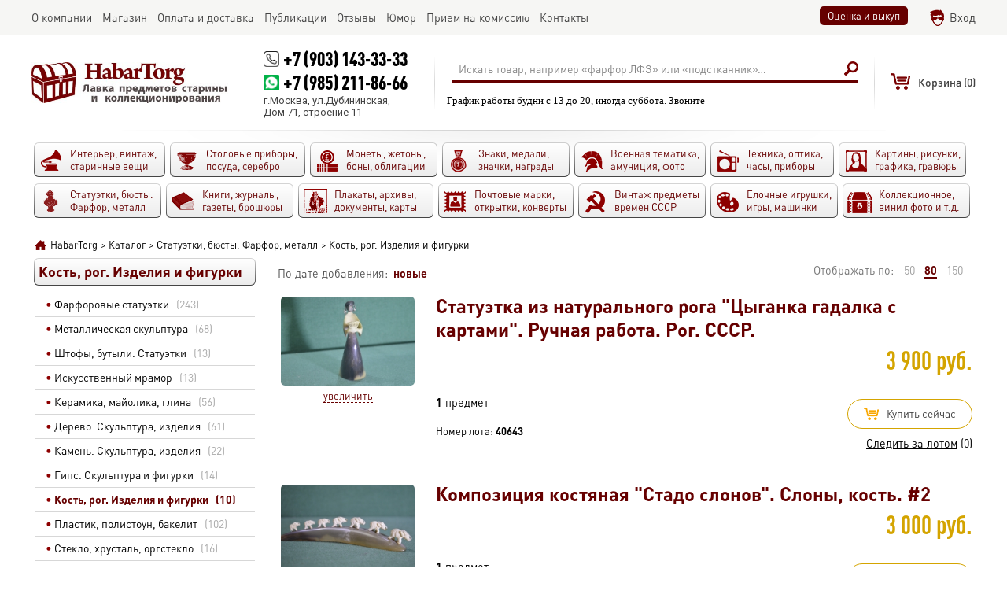

--- FILE ---
content_type: text/html; charset=utf-8
request_url: https://habartorg.ru/catalog/art/kost/
body_size: 7807
content:
<!DOCTYPE html>
<html>

<head>

  <meta http-equiv="Content-Type" content="text/html; charset=UTF-8">

  <title>HabarTorg - Кость, рог. Изделия и фигурки</title>
  <meta name="keywords" content="" />
  <meta name="description" content="" />
  <meta name="viewport" content="width=device-width" />
  <meta property="og:url" content="https://habartorg.ru/catalog/art/kost/" />
  <meta property="og:title" content="HabarTorg - Кость, рог. Изделия и фигурки" />
  
  <meta property="og:image" content="https://habartorg.ru/images/logo_ru.png" />
<!-- mobile ya browser -->
<!-- <meta name="viewport" content="target-densitydpi=device-dpi, width=device-width, initial-scale=0.5, minimum-scale=0.5, maximum-scale=0.5, minimal-ui, ya-title=fade, ya-dock=fade" /> -->
<!-- Google youtube auth -->
  <link rel="shortcut icon" href="/favicon.ico" type="image/x-icon">
  <link rel="stylesheet" href="/css/system.css?t=1735621755" type="text/css" media="screen" />
  <script language="javascript" type="text/javascript" src="/js/system.js?t=1707983992"></script>
  <script language="javascript" type="text/javascript" src="/js/tools/editor/editor.js"></script>
  <script src="/js/socket.io/socket.io.js"></script>
  <link href='https://fonts.googleapis.com/css?family=Roboto:400,400italic,700,700italic,900,900italic&subset=latin,cyrillic' rel='stylesheet' type='text/css'>
</head>

<body>
      <script>
        var checker = new Checker();
        var basket = new Basket();
        var system = new System();
        var site = new Site();
        var socket = new Socket();
      </script>
<div id="global_popup"></div>
<div id="global_overlay" onclick="site.overlayClick();"></div>
<header>
  <div class="top">
     <div class="scroll">
       <main>
        <ul>
          <li><div id="obj_2"  class="main_menu">
      <a href='/about/' rel="nofollow"><nobr>О компании</nobr></a>
      <a href='/catalog/?auction=2' class="active"><nobr>Магазин</nobr></a>
      <a href='/delivery_and_pay/'><nobr>Оплата и доставка</nobr></a>
      <a href='/publications/' rel="nofollow"><nobr>Публикации</nobr></a>
      <a href='/reviews/'><nobr>Отзывы</nobr></a>
      <a href='/humor/'><nobr>Юмор</nobr></a>
      <a href='/commission/'><nobr>Прием на комиссию</nobr></a>
      <a href='/contacts/' rel="nofollow"><nobr>Контакты</nobr></a>
</div>

</li>
          <li><div class="right_links buttons">
  <a data-ajax="1" class="button" href="/evaluation_and_purchase/" rel="nofollow">Оценка и выкуп</a>

</div>
<div  id="group_100" class="authplace">
<div id="obj_1886"  class="widget_auth">
<div class="login">
    <a href="/login/" onclick="sndReq('authform_authdraw', 'do=auth_form'); return false;" rel="nofollow">Вход</a>
</div></div>


  </div>

</li>
        </ul>
      </main>
    </div>
  </div>
    <div class="middle">
      <div class="fixedline">
        <main>
          <div class="logo">
  <a href="/" title="HabarTorg"><img src="/images/logo_ru.png" border="0" alt="HabarTorg"></a>
</div>
          <div  id="group_15" class="contacts">
<div id="obj_2042"  class="text">
<p class="phone"><a href="callto:+7 (903) 143-33-33">+7 (903) 143-33-33</a></p>
<p class="phone whatsapp"><a href="https://wa.me/+79852118666" target="_blank">+7 (985) 211-86-66</a></p>
<p>г.Москва, ул.Дубининская,<br />
Дом 71, строение 11</p>
</div>


  </div>


          <div  id="group_6" class="searchplace">
<div id="obj_1898"  class="search">
<form action="/actions.php" method="post" onsubmit="if (this.query.value.trim() == 'Искать товар, например «фарфор ЛФЗ» или «подстканник»…') { this.query.value = ''; this.query.placeholder = 'Искать товар, например «фарфор ЛФЗ» или «подстканник»…'; } site.pstForm(this, 1); return false;">
  <input type="hidden" name="mode" value="search_action">
  <input type="hidden" name="do" value="search">
  <input type="hidden" name="obj" value="1898">
  <input type="hidden" name="category" value="0">
  <table>
    <tr>
      <td>
        <div class="queryline">
          <input type="text" name="query" value="Искать товар, например «фарфор ЛФЗ» или «подстканник»…" onfocus="if (this.value == 'Искать товар, например «фарфор ЛФЗ» или «подстканник»…') {this.value='';}" onblur="if (this.value == '') { this.value='Искать товар, например «фарфор ЛФЗ» или «подстканник»…'; } ">
                  </div>
      </td>
      <td>
        <input type="submit" class="hidden">
        <span onclick="$(this).parents('form:first').submit();" class="sbutton"></span>
      </td>
    </tr>
  </table>
</form>
<script>site.renderSelect();</script></div>

<div id="obj_2086"  class="text">
<p>График работы будни с 13 до 20, иногда суббота. Звоните</p>
</div>


  </div>


          <div  id="group_99" class="shortbasketplace">
<div id="obj_1894"  class="shortbasket">
<div class="basket">
<div class="emptyshort"><span>Корзина </span>(0)</div></div>
</div>


  </div>


          <div  id="group_16" class="authenticate">
<div id="obj_2052"  class="authavatar">
</div>


  </div>


        </main>
      </div>
    </div>
    <div class="bottom">
      <div class="scroll"><main><div  id="group_7">
<div id="obj_2046"  class="top_categories">
<div class="categories">
<ul>
<li>
        <a class="oldthings" href="/catalog/oldthings/">
          <span>
            <font>Интерьер, винтаж, старинные вещи                          </font>
                      </span>
        </a>
      </li><li>
        <a class="posuda" href="/catalog/posuda/">
          <span>
            <font>Столовые приборы, посуда, серебро                          </font>
                      </span>
        </a>
      </li><li>
        <a class="coins" href="/catalog/coins/">
          <span>
            <font>Монеты, жетоны, боны, облигации                          </font>
                      </span>
        </a>
      </li><li>
        <a class="medals" href="/catalog/medals/">
          <span>
            <font>Знаки, медали, значки, награды                          </font>
                      </span>
        </a>
      </li><li>
        <a class="military" href="/catalog/military/">
          <span>
            <font>Военная тематика, амуниция, фото                          </font>
                      </span>
        </a>
      </li><li>
        <a class="techniks" href="/catalog/techniks/">
          <span>
            <font>Техника, оптика, часы, приборы                          </font>
                      </span>
        </a>
      </li><li>
        <a class="paintings" href="/catalog/paintings/">
          <span>
            <font>Картины, рисунки, графика, гравюры                          </font>
                      </span>
        </a>
      </li><li class="active">
        <a class="art" href="/catalog/art/">
          <span>
            <font>Статуэтки, бюсты. Фарфор, металл                          </font>
                      </span>
        </a>
      </li><li>
        <a class="books" href="/catalog/books/">
          <span>
            <font>Книги, журналы, газеты, брошюры                          </font>
                      </span>
        </a>
      </li><li>
        <a class="docs" href="/catalog/docs/">
          <span>
            <font>Плакаты, архивы, документы, карты                          </font>
                      </span>
        </a>
      </li><li>
        <a class="poste" href="/catalog/poste/">
          <span>
            <font>Почтовые марки, открытки, конверты                          </font>
                      </span>
        </a>
      </li><li>
        <a class="ussr" href="/catalog/ussr/">
          <span>
            <font>Винтаж предметы времен СССР                          </font>
                      </span>
        </a>
      </li><li>
        <a class="author" href="/catalog/author/">
          <span>
            <font>Елочные игрушки, игры, машинки                          </font>
                      </span>
        </a>
      </li><li>
        <a class="raznoye" href="/catalog/raznoye/">
          <span>
            <font>Коллекционное, винил фото и т.д.                          </font>
                      </span>
        </a>
      </li></ul>
</div>
</div>


  </div>

</main></div>
    </div>
</header>

<center>
  <main>
    <div class="indent">
      
      <div id="navline"><div class="navline"><span itemscope itemtype="http://data-vocabulary.org/Breadcrumb"><a href="/" itemprop="url"><span itemprop="title">HabarTorg</span></a></span><i>></i><span itemscope itemtype="http://data-vocabulary.org/Breadcrumb"><a href="/catalog/" itemprop="url"><span itemprop="title">Каталог</span></a></span><i>></i><span itemscope itemtype="http://data-vocabulary.org/Breadcrumb"><a href="/catalog/art/" itemprop="url"><span itemprop="title">Статуэтки, бюсты. Фарфор, металл</span></a></span><i>></i>Кость, рог. Изделия и фигурки</div></div>
    </div>
  </main>
  <content class="catalog">
    <main>
      <div class="indent">
        <section class="left">
          <div class="move">
            <div class="page_title kost">
  <H1>Кость, рог. Изделия и фигурки</H1></div>

            <div  id="group_2">
<div id="obj_1891"  class="catalog_categories">
<div class="categories">
<ul>
<li>
        <a class="farfor_statuetki" href="/catalog/art/farfor_statuetki/">
          <span>
            <font>Фарфоровые статуэтки                          </font>
            &nbsp; <font>(243)</font>          </span>
        </a>
      </li><li>
        <a class="skulptury_metall" href="/catalog/art/skulptury_metall/">
          <span>
            <font>Металлическая скульптура                          </font>
            &nbsp; <font>(68)</font>          </span>
        </a>
      </li><li>
        <a class="shtofiguri" href="/catalog/art/shtofiguri/">
          <span>
            <font>Штофы, бутыли. Статуэтки                          </font>
            &nbsp; <font>(13)</font>          </span>
        </a>
      </li><li>
        <a class="mramor" href="/catalog/art/mramor/">
          <span>
            <font>Искусственный мрамор                          </font>
            &nbsp; <font>(13)</font>          </span>
        </a>
      </li><li>
        <a class="keramika" href="/catalog/art/keramika/">
          <span>
            <font>Керамика, майолика, глина                          </font>
            &nbsp; <font>(56)</font>          </span>
        </a>
      </li><li>
        <a class="objects_wood" href="/catalog/art/objects_wood/">
          <span>
            <font>Дерево. Скульптура, изделия                          </font>
            &nbsp; <font>(61)</font>          </span>
        </a>
      </li><li>
        <a class="slulptura_kamen" href="/catalog/art/slulptura_kamen/">
          <span>
            <font>Камень. Скульптура, изделия                          </font>
            &nbsp; <font>(22)</font>          </span>
        </a>
      </li><li>
        <a class="skulpture_gips" href="/catalog/art/gips/">
          <span>
            <font>Гипс. Скульптура и фигурки                          </font>
            &nbsp; <font>(14)</font>          </span>
        </a>
      </li><li class="active">
        <a class="kost" href="/catalog/art/kost/">
          <span>
            <font>Кость, рог. Изделия и фигурки                          </font>
            &nbsp; <font>(10)</font>          </span>
        </a>
      </li><li>
        <a class="plastik" href="/catalog/art/plastik/">
          <span>
            <font>Пластик, полистоун, бакелит                          </font>
            &nbsp; <font>(102)</font>          </span>
        </a>
      </li><li>
        <a class="figurki" href="/catalog/art/steklo/">
          <span>
            <font>Стекло, хрусталь, оргстекло                          </font>
            &nbsp; <font>(16)</font>          </span>
        </a>
      </li><li>
        <a class="others" href="/catalog/art/others/">
          <span>
            <font>ПРОЧЕЕ (предметы искусства)                          </font>
            &nbsp; <font>(24)</font>          </span>
        </a>
      </li></ul>
</div>
</div>


  </div>


          </div>
        </section>
        <section class="main" role="main">
          <div  id="group_11">
<div id="obj_1977"  class="owner_widget">
</div>


  </div>


          <div  id="group_1">
<div id="obj_1885"  class="coins">
<div class="catalog">
  <div class="header">
<div class="sorts">
  <div class="inn">
    <div class="current">
      По дате добавления: <b>новые</b>
    </div>
    <div class="all">
      <span>По дате: <a onClick="sndReq('catalog_setsort','obj=1885&sort=avail_start&dir=desc')">новые</a> <a onClick="sndReq('catalog_setsort','obj=1885&sort=avail_end&dir=asc')">заканчивающиеся</a></span>
      <span>По цене: <a onClick="sndReq('catalog_setsort','obj=1885&sort=price&dir=asc')">низкая</a> <a onClick="sndReq('catalog_setsort','obj=1885&sort=price&dir=desc')">высокая</a></span>
      <span>По популярности: <a onClick="sndReq('catalog_setsort','obj=1885&sort=hosts&dir=desc')">популярные</a></span>
    </div>
  </div>
</div>
  <div class="count_on_page">
    <span>Отображать по: </span>
      <a href="javascript:" onclick="sndReq('catalog_setcount', 'count=50&obj=1885', 1);">50</a>
      <a class="active" href="javascript:" onclick="sndReq('catalog_setcount', 'count=80&obj=1885', 1);">80</a>
      <a href="javascript:" onclick="sndReq('catalog_setcount', 'count=150&obj=1885', 1);">150</a>
  </div>
  </div>
<ul>
    <li>
    <span class="overflow">
    <span class="left">
      <span data-rel="1885_40643" class="main_image">  <a rel="nofollow" href='/catalog/40643/'><img src="/files/coins/40643/cat_statuetka_iz_naturalnogo_roga_cyganka_gadalka_s_kartami_ruchnaya_rabota_rog_sssr.jpg" alt="Статуэтка из натурального рога &quot;Цыганка гадалка с картами&quot;. Ручная работа. Рог. СССР." title="Статуэтка из натурального рога &quot;Цыганка гадалка с картами&quot;. Ручная работа. Рог. СССР."></a></span>        <font class="zoom"><a href="javascript:" onclick="sndReq('catalog_view', 'id=40643&obj=1885'); site.setImageList(['https://habartorg.ru/files/coins/40643/big_statuetka_iz_naturalnogo_roga_cyganka_gadalka_s_kartami_ruchnaya_rabota_rog_sssr.jpg', 'https://habartorg.ru/files/coins/40643/gallery/statuetka_iz_naturalnogo_roga_cyganka_gadalka_s_kartami_ruchnaya_rabota_rog_sssr_.jpg', 'https://habartorg.ru/files/coins/40643/gallery/statuetka_iz_naturalnogo_roga_cyganka_gadalka_s_kartami_ruchnaya_rabota_rog_sssr_2.jpg', 'https://habartorg.ru/files/coins/40643/gallery/statuetka_iz_naturalnogo_roga_cyganka_gadalka_s_kartami_ruchnaya_rabota_rog_sssr_3.jpg', 'https://habartorg.ru/files/coins/40643/gallery/statuetka_iz_naturalnogo_roga_cyganka_gadalka_s_kartami_ruchnaya_rabota_rog_sssr_4.jpg', 'https://habartorg.ru/files/coins/40643/gallery/statuetka_iz_naturalnogo_roga_cyganka_gadalka_s_kartami_ruchnaya_rabota_rog_sssr_5.jpg', 'https://habartorg.ru/files/coins/40643/gallery/statuetka_iz_naturalnogo_roga_cyganka_gadalka_s_kartami_ruchnaya_rabota_rog_sssr_6.jpg']);">Увеличить</a></font>
          </span>
    <span class="right">
      <span class="top">
                <span class="title"><a href="/catalog/40643/">Статуэтка из натурального рога "Цыганка гадалка с картами". Ручная работа. Рог. СССР.</a></span>
        <span class="middle">
          <span class="buyprice">
            <span class="price">
              3 900 руб. 
                         </span>
          </span>
        </span>
      </span>
            <span class="bottom">
        <span class="auctions">
                  <span class="lots"><span>1</span> предмет</span>
          <span class="number">Номер лота: <font>40643</font></span>
        </span>
        <div class="add_basket">
   <a href="javascript:" onclick="basket.Add(1885, 40643, 1, 1);"><span class="icon"></span><span class="word">Купить сейчас</span></a>       <div class="tracking" id="tracking188540643"><a href="javascript:" onClick="sndReq('myfavoriteobjects_control', 'do=add&catalog=1885&object=40643&label=1');">Следить за лотом</a> (0)</div>
 </div>      </span>
    </span>
  </span>
</span>
  <i></i>    </li>
      <li>
    <span class="overflow">
    <span class="left">
      <span data-rel="1885_39939" class="main_image">  <a rel="nofollow" href='/catalog/39939/'><img src="/files/coins/39939/cat_kompoziciya_kostyanaya_stado_slonov_slony_kost_2.jpg" alt="Композиция костяная &quot;Стадо слонов&quot;. Слоны, кость. #2" title="Композиция костяная &quot;Стадо слонов&quot;. Слоны, кость. #2"></a></span>        <font class="zoom"><a href="javascript:" onclick="sndReq('catalog_view', 'id=39939&obj=1885'); site.setImageList(['https://habartorg.ru/files/coins/39939/big_kompoziciya_kostyanaya_stado_slonov_slony_kost_2.jpg', 'https://habartorg.ru/files/coins/39939/gallery/kompoziciya_kostyanaya_stado_slonov_slony_kost_2_kompoziciya.jpg', 'https://habartorg.ru/files/coins/39939/gallery/kompoziciya_kostyanaya_stado_slonov_slony_kost_2_slon.jpg', 'https://habartorg.ru/files/coins/39939/gallery/kompoziciya_kostyanaya_stado_slonov_slony_kost_2_slonove.jpg', 'https://habartorg.ru/files/coins/39939/gallery/kompoziciya_kostyanaya_stado_slonov_slony_kost_2_stalo.jpg', 'https://habartorg.ru/files/coins/39939/gallery/kompoziciya_kostyanaya_stado_slonov_slony_kost_2_kost.jpg', 'https://habartorg.ru/files/coins/39939/gallery/kompoziciya_kostyanaya_stado_slonov_slony_kost_2_slony.jpg', 'https://habartorg.ru/files/coins/39939/gallery/kompoziciya_kostyanaya_stado_slonov_slony_kost_2_.jpg']);">Увеличить</a></font>
          </span>
    <span class="right">
      <span class="top">
                <span class="title"><a href="/catalog/39939/">Композиция костяная "Стадо слонов". Слоны, кость. #2</a></span>
        <span class="middle">
          <span class="buyprice">
            <span class="price">
              3 000 руб. 
                         </span>
          </span>
        </span>
      </span>
            <span class="bottom">
        <span class="auctions">
                  <span class="lots"><span>1</span> предмет</span>
          <span class="number">Номер лота: <font>39939</font></span>
        </span>
        <div class="add_basket">
   <a href="javascript:" onclick="basket.Add(1885, 39939, 1, 1);"><span class="icon"></span><span class="word">Купить сейчас</span></a>       <div class="tracking" id="tracking188539939"><a href="javascript:" onClick="sndReq('myfavoriteobjects_control', 'do=add&catalog=1885&object=39939&label=1');">Следить за лотом</a> (0)</div>
 </div>      </span>
    </span>
  </span>
</span>
  <i></i>    </li>
      <li>
    <span class="overflow">
    <span class="left">
      <span data-rel="1885_37497" class="main_image">  <a rel="nofollow" href='/catalog/37497/'><img src="/files/coins/37497/cat_kompoziciya_kostyanaya_belye_medvedi_na_ldine_kost_slona_.jpg" alt="Композиция костяная &quot;Белые медведи на льдине&quot;. Кость слона. " title="Композиция костяная &quot;Белые медведи на льдине&quot;. Кость слона. "></a></span>        <font class="zoom"><a href="javascript:" onclick="sndReq('catalog_view', 'id=37497&obj=1885'); site.setImageList(['https://habartorg.ru/files/coins/37497/big_kompoziciya_kostyanaya_belye_medvedi_na_ldine_kost_slona_.jpg', 'https://habartorg.ru/files/coins/37497/gallery/kompoziciya_kostyanaya_belye_medvedi_na_ldine_kost_slona_kostyanaya.jpg', 'https://habartorg.ru/files/coins/37497/gallery/kompoziciya_kostyanaya_belye_medvedi_na_ldine_kost_slona_kompoziciya.jpg', 'https://habartorg.ru/files/coins/37497/gallery/kompoziciya_kostyanaya_belye_medvedi_na_ldine_kost_slona_kost.jpg', 'https://habartorg.ru/files/coins/37497/gallery/kompoziciya_kostyanaya_belye_medvedi_na_ldine_kost_slona_medved.jpg']);">Увеличить</a></font>
          </span>
    <span class="right">
      <span class="top">
                <span class="title"><a href="/catalog/37497/">Композиция костяная "Белые медведи на льдине". Кость слона. </a></span>
        <span class="middle">
          <span class="buyprice">
            <span class="price">
              15 500 руб. 
                         </span>
          </span>
        </span>
      </span>
            <span class="bottom">
        <span class="auctions">
                  <span class="lots"><span>1</span> предмет</span>
          <span class="number">Номер лота: <font>37497</font></span>
        </span>
        <div class="add_basket">
   <a href="javascript:" onclick="basket.Add(1885, 37497, 1, 1);"><span class="icon"></span><span class="word">Купить сейчас</span></a>       <div class="tracking" id="tracking188537497"><a href="javascript:" onClick="sndReq('myfavoriteobjects_control', 'do=add&catalog=1885&object=37497&label=1');">Следить за лотом</a> (0)</div>
 </div>      </span>
    </span>
  </span>
</span>
  <i></i>    </li>
      <li>
    <span class="overflow">
    <span class="left">
      <span data-rel="1885_33096" class="main_image">  <a rel="nofollow" href='/catalog/33096/'><img src="/files/coins/33096/cat_statuetka_figurka_carevna_lyagushka_naturalnyy_rog_birka_sssr_.jpg" alt="Статуэтка фигурка &quot;Царевна Лягушка&quot;. Натуральный Рог. Бирка. СССР. " title="Статуэтка фигурка &quot;Царевна Лягушка&quot;. Натуральный Рог. Бирка. СССР. "></a></span>        <font class="zoom"><a href="javascript:" onclick="sndReq('catalog_view', 'id=33096&obj=1885'); site.setImageList(['https://habartorg.ru/files/coins/33096/big_statuetka_figurka_carevna_lyagushka_naturalnyy_rog_birka_sssr_.jpg', 'https://habartorg.ru/files/coins/33096/gallery/statuetka_figurka_carevna_lyagushka_naturalnyy_rog_birka_sssr_.jpg', 'https://habartorg.ru/files/coins/33096/gallery/statuetka_figurka_carevna_lyagushka_naturalnyy_rog_birka_sssr_2.jpg', 'https://habartorg.ru/files/coins/33096/gallery/statuetka_figurka_carevna_lyagushka_naturalnyy_rog_birka_sssr_3.jpg', 'https://habartorg.ru/files/coins/33096/gallery/statuetka_figurka_carevna_lyagushka_naturalnyy_rog_birka_sssr_4.jpg']);">Увеличить</a></font>
          </span>
    <span class="right">
      <span class="top">
                <span class="title"><a href="/catalog/33096/">Статуэтка фигурка "Царевна Лягушка". Натуральный Рог. Бирка. СССР. </a></span>
        <span class="middle">
          <span class="buyprice">
            <span class="price">
              2 200 руб. 
                         </span>
          </span>
        </span>
      </span>
            <span class="bottom">
        <span class="auctions">
                  <span class="lots"><span>1</span> предмет</span>
          <span class="number">Номер лота: <font>33096</font></span>
        </span>
        <div class="add_basket">
   <a href="javascript:" onclick="basket.Add(1885, 33096, 1, 1);"><span class="icon"></span><span class="word">Купить сейчас</span></a>       <div class="tracking" id="tracking188533096"><a href="javascript:" onClick="sndReq('myfavoriteobjects_control', 'do=add&catalog=1885&object=33096&label=1');">Следить за лотом</a> (0)</div>
 </div>      </span>
    </span>
  </span>
</span>
  <i></i>    </li>
      <li>
    <span class="overflow">
    <span class="left">
      <span data-rel="1885_32772" class="main_image">  <a rel="nofollow" href='/catalog/32772/'><img src="/files/coins/32772/cat_statuetka_kostyanaya_rybak_naturalnaya_kost_originalnaya_korobka_staryy_kitay_1940e_gody.jpg" alt="Статуэтка костяная &quot;Рыбак&quot;. Натуральная кость. Оригинальная коробка. Старый Китай. 1940-е годы." title="Статуэтка костяная &quot;Рыбак&quot;. Натуральная кость. Оригинальная коробка. Старый Китай. 1940-е годы."></a></span>        <font class="zoom"><a href="javascript:" onclick="sndReq('catalog_view', 'id=32772&obj=1885'); site.setImageList(['https://habartorg.ru/files/coins/32772/big_statuetka_kostyanaya_rybak_naturalnaya_kost_originalnaya_korobka_staryy_kitay_1940e_gody.jpg', 'https://habartorg.ru/files/coins/32772/gallery/statuetka_kostyanaya_rybak_naturalnaya_kost_originalnaya_korobka_staryy_kitay_1940e_gody_kupit_1.jpg', 'https://habartorg.ru/files/coins/32772/gallery/statuetka_kostyanaya_rybak_naturalnaya_kost_originalnaya_korobka_staryy_kitay_1940e_gody_prodat_2.jpg', 'https://habartorg.ru/files/coins/32772/gallery/statuetka_kostyanaya_rybak_naturalnaya_kost_originalnaya_korobka_staryy_kitay_1940e_gody_cena_3.jpg', 'https://habartorg.ru/files/coins/32772/gallery/statuetka_kostyanaya_rybak_naturalnaya_kost_originalnaya_korobka_staryy_kitay_1940e_gody_stoimost_4.jpg', 'https://habartorg.ru/files/coins/32772/gallery/statuetka_kostyanaya_rybak_naturalnaya_kost_originalnaya_korobka_staryy_kitay_1940e_gody_ocenka_5.jpg', 'https://habartorg.ru/files/coins/32772/gallery/statuetka_kostyanaya_rybak_naturalnaya_kost_originalnaya_korobka_staryy_kitay_1940e_gody__6.jpg', 'https://habartorg.ru/files/coins/32772/gallery/statuetka_kostyanaya_rybak_naturalnaya_kost_originalnaya_korobka_staryy_kitay_1940e_gody__7.jpg', 'https://habartorg.ru/files/coins/32772/gallery/statuetka_kostyanaya_rybak_naturalnaya_kost_originalnaya_korobka_staryy_kitay_1940e_gody__8.jpg']);">Увеличить</a></font>
          </span>
    <span class="right">
      <span class="top">
                <span class="title"><a href="/catalog/32772/">Статуэтка костяная "Рыбак". Натуральная кость. Оригинальная коробка. Старый Китай. 1940-е годы.</a></span>
        <span class="middle">
          <span class="buyprice">
            <span class="price">
              25 000 руб. 
                         </span>
          </span>
        </span>
      </span>
            <span class="bottom">
        <span class="auctions">
                  <span class="lots"><span>1</span> предмет</span>
          <span class="number">Номер лота: <font>32772</font></span>
        </span>
        <div class="add_basket">
   <a href="javascript:" onclick="basket.Add(1885, 32772, 1, 1);"><span class="icon"></span><span class="word">Купить сейчас</span></a>       <div class="tracking" id="tracking188532772"><a href="javascript:" onClick="sndReq('myfavoriteobjects_control', 'do=add&catalog=1885&object=32772&label=1');">Следить за лотом</a> (0)</div>
 </div>      </span>
    </span>
  </span>
</span>
  <i></i>    </li>
      <li>
    <span class="overflow">
    <span class="left">
      <span data-rel="1885_30224" class="main_image">  <a rel="nofollow" href='/catalog/30224/'><img src="/files/coins/30224/cat_kompoziciya_kostyanaya_stado_slonov_slony_kost_na_udachu.jpg" alt="Композиция костяная &quot;Стадо слонов&quot;. Слоны, кость. На удачу." title="Композиция костяная &quot;Стадо слонов&quot;. Слоны, кость. На удачу."></a></span>        <font class="zoom"><a href="javascript:" onclick="sndReq('catalog_view', 'id=30224&obj=1885'); site.setImageList(['https://habartorg.ru/files/coins/30224/big_kompoziciya_kostyanaya_stado_slonov_slony_kost_na_udachu.jpg', 'https://habartorg.ru/files/coins/30224/gallery/kompoziciya_kostyanaya_stado_slonov_slony_kost_na_udachu_suvenit.jpg', 'https://habartorg.ru/files/coins/30224/gallery/kompoziciya_kostyanaya_stado_slonov_slony_kost_na_udachu_kompoziciya.jpg', 'https://habartorg.ru/files/coins/30224/gallery/kompoziciya_kostyanaya_stado_slonov_slony_kost_na_udachu_statuetka.jpg', 'https://habartorg.ru/files/coins/30224/gallery/kompoziciya_kostyanaya_stado_slonov_slony_kost_na_udachu_slon.jpg', 'https://habartorg.ru/files/coins/30224/gallery/kompoziciya_kostyanaya_stado_slonov_slony_kost_na_udachu_slony.jpg', 'https://habartorg.ru/files/coins/30224/gallery/kompoziciya_kostyanaya_stado_slonov_slony_kost_na_udachu_semeystvo.jpg']);">Увеличить</a></font>
          </span>
    <span class="right">
      <span class="top">
                <span class="title"><a href="/catalog/30224/">Композиция костяная "Стадо слонов". Слоны, кость. На удачу.</a></span>
        <span class="middle">
          <span class="buyprice">
            <span class="price">
              6 000 руб. 
                         </span>
          </span>
        </span>
      </span>
            <span class="bottom">
        <span class="auctions">
                  <span class="lots"><span>1</span> предмет</span>
          <span class="number">Номер лота: <font>30224</font></span>
        </span>
        <div class="add_basket">
   <a href="javascript:" onclick="basket.Add(1885, 30224, 1, 1);"><span class="icon"></span><span class="word">Купить сейчас</span></a>       <div class="tracking" id="tracking188530224"><a href="javascript:" onClick="sndReq('myfavoriteobjects_control', 'do=add&catalog=1885&object=30224&label=1');">Следить за лотом</a> (0)</div>
 </div>      </span>
    </span>
  </span>
</span>
  <i></i>    </li>
      <li>
    <span class="overflow">
    <span class="left">
      <span data-rel="1885_30036" class="main_image">  <a rel="nofollow" href='/catalog/30036/'><img src="/files/coins/30036/cat_statuetka_iz_naturalnogo_roga_parusnik_korabl_ruchnaya_rabota_rog_sssr.jpg" alt="Статуэтка из натурального рога &quot;Парусник корабль&quot;. Ручная работа. Рог. СССР." title="Статуэтка из натурального рога &quot;Парусник корабль&quot;. Ручная работа. Рог. СССР."></a></span>        <font class="zoom"><a href="javascript:" onclick="sndReq('catalog_view', 'id=30036&obj=1885'); site.setImageList(['https://habartorg.ru/files/coins/30036/big_statuetka_iz_naturalnogo_roga_parusnik_korabl_ruchnaya_rabota_rog_sssr.jpg', 'https://habartorg.ru/files/coins/30036/gallery/statuetka_iz_naturalnogo_roga_parusnik_korabl_ruchnaya_rabota_rog_sssr_kupit_1.jpg', 'https://habartorg.ru/files/coins/30036/gallery/statuetka_iz_naturalnogo_roga_parusnik_korabl_ruchnaya_rabota_rog_sssr_prodat_2.jpg', 'https://habartorg.ru/files/coins/30036/gallery/statuetka_iz_naturalnogo_roga_parusnik_korabl_ruchnaya_rabota_rog_sssr_cena_3.jpg', 'https://habartorg.ru/files/coins/30036/gallery/statuetka_iz_naturalnogo_roga_parusnik_korabl_ruchnaya_rabota_rog_sssr_stoimost_4.jpg']);">Увеличить</a></font>
          </span>
    <span class="right">
      <span class="top">
                <span class="title"><a href="/catalog/30036/">Статуэтка из натурального рога "Парусник корабль". Ручная работа. Рог. СССР.</a></span>
        <span class="middle">
          <span class="buyprice">
            <span class="price">
              850 руб. 
                         </span>
          </span>
        </span>
      </span>
            <span class="bottom">
        <span class="auctions">
                  <span class="lots"><span>1</span> предмет</span>
          <span class="number">Номер лота: <font>30036</font></span>
        </span>
        <div class="add_basket">
   <a href="javascript:" onclick="basket.Add(1885, 30036, 1, 1);"><span class="icon"></span><span class="word">Купить сейчас</span></a>       <div class="tracking" id="tracking188530036"><a href="javascript:" onClick="sndReq('myfavoriteobjects_control', 'do=add&catalog=1885&object=30036&label=1');">Следить за лотом</a> (0)</div>
 </div>      </span>
    </span>
  </span>
</span>
  <i></i>    </li>
      <li>
    <span class="overflow">
    <span class="left">
      <span data-rel="1885_27991" class="main_image">  <a rel="nofollow" href='/catalog/27991/'><img src="/files/coins/27991/cat_statuetka_iz_mamontovoy_mamonta_kosti_k_mame_yakutiya_fabrika_promyslov_sardaana_etiketka_sssr.jpg" alt="Статуэтка из мамонтовой (мамонта) кости &quot;К маме&quot;. Якутия. Фабрика промыслов Сардаана. Этикетка. СССР" title="Статуэтка из мамонтовой (мамонта) кости &quot;К маме&quot;. Якутия. Фабрика промыслов Сардаана. Этикетка. СССР"></a></span>        <font class="zoom"><a href="javascript:" onclick="sndReq('catalog_view', 'id=27991&obj=1885'); site.setImageList(['https://habartorg.ru/files/coins/27991/big_statuetka_iz_mamontovoy_mamonta_kosti_k_mame_yakutiya_fabrika_promyslov_sardaana_etiketka_sssr.jpg', 'https://habartorg.ru/files/coins/27991/gallery/statuetka_iz_mamontovoy_mamonta_kosti_k_mame_yakutiya_fabrika_promyslov_sardaana_etiketka_sssr_.jpg', 'https://habartorg.ru/files/coins/27991/gallery/statuetka_iz_mamontovoy_mamonta_kosti_k_mame_yakutiya_fabrika_promyslov_sardaana_etiketka_sssr_2.jpg', 'https://habartorg.ru/files/coins/27991/gallery/statuetka_iz_mamontovoy_mamonta_kosti_k_mame_yakutiya_fabrika_promyslov_sardaana_etiketka_sssr_3.jpg', 'https://habartorg.ru/files/coins/27991/gallery/statuetka_iz_mamontovoy_mamonta_kosti_k_mame_yakutiya_fabrika_promyslov_sardaana_etiketka_sssr_4.jpg', 'https://habartorg.ru/files/coins/27991/gallery/statuetka_iz_mamontovoy_mamonta_kosti_k_mame_yakutiya_fabrika_promyslov_sardaana_etiketka_sssr_5.jpg', 'https://habartorg.ru/files/coins/27991/gallery/statuetka_iz_mamontovoy_mamonta_kosti_k_mame_yakutiya_fabrika_promyslov_sardaana_etiketka_sssr_6.jpg']);">Увеличить</a></font>
          </span>
    <span class="right">
      <span class="top">
                <span class="title"><a href="/catalog/27991/">Статуэтка из мамонтовой (мамонта) кости "К маме". Якутия. Фабрика промыслов Сардаана. Этикетка. СССР</a></span>
        <span class="middle">
          <span class="buyprice">
            <span class="price">
              9 500 руб. 
                         </span>
          </span>
        </span>
      </span>
            <span class="bottom">
        <span class="auctions">
                  <span class="lots"><span>1</span> предмет</span>
          <span class="number">Номер лота: <font>27991</font></span>
        </span>
        <div class="add_basket">
   <a href="javascript:" onclick="basket.Add(1885, 27991, 1, 1);"><span class="icon"></span><span class="word">Купить сейчас</span></a>       <div class="tracking" id="tracking188527991"><a href="javascript:" onClick="sndReq('myfavoriteobjects_control', 'do=add&catalog=1885&object=27991&label=1');">Следить за лотом</a> (0)</div>
 </div>      </span>
    </span>
  </span>
</span>
  <i></i>    </li>
      <li>
    <span class="overflow">
    <span class="left">
      <span data-rel="1885_27458" class="main_image">  <a rel="nofollow" href='/catalog/27458/'><img src="/files/coins/27458/cat_statuetka_miniatyurnaya_buyvol_pressovannaya_kost_perioda_sssr.jpg" alt="Статуэтка миниатюрная &quot;Буйвол&quot;. Прессованная кость. Периода СССР." title="Статуэтка миниатюрная &quot;Буйвол&quot;. Прессованная кость. Периода СССР."></a></span>        <font class="zoom"><a href="javascript:" onclick="sndReq('catalog_view', 'id=27458&obj=1885'); site.setImageList(['https://habartorg.ru/files/coins/27458/big_statuetka_miniatyurnaya_buyvol_pressovannaya_kost_perioda_sssr.jpg', 'https://habartorg.ru/files/coins/27458/gallery/statuetka_miniatyurnaya_buyvol_pressovannaya_kost_perioda_sssr_.jpg', 'https://habartorg.ru/files/coins/27458/gallery/statuetka_miniatyurnaya_buyvol_pressovannaya_kost_perioda_sssr_2.jpg', 'https://habartorg.ru/files/coins/27458/gallery/statuetka_miniatyurnaya_buyvol_pressovannaya_kost_perioda_sssr_3.jpg', 'https://habartorg.ru/files/coins/27458/gallery/statuetka_miniatyurnaya_buyvol_pressovannaya_kost_perioda_sssr_4.jpg', 'https://habartorg.ru/files/coins/27458/gallery/statuetka_miniatyurnaya_buyvol_pressovannaya_kost_perioda_sssr_5.jpg', 'https://habartorg.ru/files/coins/27458/gallery/statuetka_miniatyurnaya_buyvol_pressovannaya_kost_perioda_sssr_6.jpg']);">Увеличить</a></font>
          </span>
    <span class="right">
      <span class="top">
                <span class="title"><a href="/catalog/27458/">Статуэтка миниатюрная "Буйвол". Прессованная кость. Периода СССР.</a></span>
        <span class="middle">
          <span class="buyprice">
            <span class="price">
              1 450 руб. 
                         </span>
          </span>
        </span>
      </span>
            <span class="bottom">
        <span class="auctions">
                  <span class="lots"><span>1</span> предмет</span>
          <span class="number">Номер лота: <font>27458</font></span>
        </span>
        <div class="add_basket">
   <a href="javascript:" onclick="basket.Add(1885, 27458, 1, 1);"><span class="icon"></span><span class="word">Купить сейчас</span></a>       <div class="tracking" id="tracking188527458"><a href="javascript:" onClick="sndReq('myfavoriteobjects_control', 'do=add&catalog=1885&object=27458&label=1');">Следить за лотом</a> (0)</div>
 </div>      </span>
    </span>
  </span>
</span>
  <i></i>    </li>
      <li>
    <span class="overflow">
    <span class="left">
      <span data-rel="1885_10433" class="main_image">  <a rel="nofollow" href='/catalog/10433/'><img src="/files/coins/10433/cat_suvenir_iz_roga_griby_sssr.jpg" alt="Сувенир из рога &quot;Грибы&quot;. СССР. Рог, кость." title="Сувенир из рога &quot;Грибы&quot;. СССР. Рог, кость."></a></span>        <font class="zoom"><a href="javascript:" onclick="sndReq('catalog_view', 'id=10433&obj=1885'); site.setImageList(['https://habartorg.ru/files/coins/10433/big_suvenir_iz_roga_griby_sssr.jpg', 'https://habartorg.ru/files/coins/10433/gallery/suvenir_iz_roga_griby_sssr_rog_prodat.jpg', 'https://habartorg.ru/files/coins/10433/gallery/suvenir_iz_roga_griby_sssr_kost_cena.jpg', 'https://habartorg.ru/files/coins/10433/gallery/suvenir_iz_roga_griby_sssr_grib_stoimost.jpg']);">Увеличить</a></font>
          </span>
    <span class="right">
      <span class="top">
                <span class="title"><a href="/catalog/10433/">Сувенир из рога "Грибы". СССР. Рог, кость.</a></span>
        <span class="middle">
          <span class="buyprice">
            <span class="price">
              800 руб. 
                         </span>
          </span>
        </span>
      </span>
            <span class="bottom">
        <span class="auctions">
                  <span class="lots"><span>1</span> предмет</span>
          <span class="number">Номер лота: <font>10433</font></span>
        </span>
        <div class="add_basket">
   <a href="javascript:" onclick="basket.Add(1885, 10433, 1, 1);"><span class="icon"></span><span class="word">Купить сейчас</span></a>       <div class="tracking" id="tracking188510433"><a href="javascript:" onClick="sndReq('myfavoriteobjects_control', 'do=add&catalog=1885&object=10433&label=1');">Следить за лотом</a> (0)</div>
 </div>      </span>
    </span>
  </span>
</span>
  <i></i>    </li>
  </ul>
  <div class="footer">
  </div>
      <div class="others">
        Так може быть интерестно: 
        <a href="/catalog/kupit-medal-redkaya/">купить редкую медаль</a>
        <a href="/catalog/kupit-medal-nastolnaya/">купить настольную медаль</a>
        <a href="/catalog/kupit-medal-germaniya/">купить медали германии</a>
        <a href="/catalog/kupit-medal-rf/">купить медали рф</a>
        <a href="/catalog/kupit-medal-imperiya/">купить медали империи</a>
        <a href="/catalog/kupit-medal-sssr/">купить медаль ссср</a>
        <a href="/catalog/kupit-znachok-afrika/">купить значок африка</a>
        <a href="/catalog/kupit-znachok-aziya/">купить значок азия</a>
        <a href="/catalog/kupit-znachok-amerika/">купить значок америка</a>
        <a href="/catalog/kupit-znachok-germaniya/">купить значок германия</a>
        <a href="/catalog/kupit-znachok-franciya/">купить значок франция</a>
        <a href="/catalog/kupit-znachok-ukraina/">купить значок украина</a>
        <a href="/catalog/kupit-znachok-ruminiya/">купить значок румыния</a>
        <a href="/catalog/kupit-znachok-yugoslaviya/">купить значок югославич</a>
        <a href="/catalog/kupit-znachok-frg/">купить значок фрг</a>
        <a href="/catalog/kupit-znachok-gdr/">купить значок гдр</a>
        <a href="/catalog/kupit-znachok-kitai/">купить значок китай</a>
        <a href="/catalog/kupit-znachok-torgovlya/">купить значок по теме торговля</a>
        <a href="/catalog/kupit-znachok-otlichnik/">купить знак, значок отличник</a>
        <a href="/catalog/kupit-znachok-udarnik/">купить знак, значок ударник</a>
      </div>
</div></div>

<div id="obj_2008"  class="vkwidget">
	<div class="vkwidget empty_vk_block"></div>
	<script>
		$(function() {
			draw_vkwidget(2008);
		});
	</script>
</div>


  </div>


        </section>
      </div>
    </main>
  </content>
</center>
<footer>
  <main>
    <i></i>
    <div class="dublicate_menu">

        <a href="/">Главная</a>  
        <span></span>
        <a rel="nofollow" href="/about/">О компании</a>  
        <span></span>
        <a href="/catalog/">Каталог</a>  
        <span></span>
        <a href="/delivery_and_pay/">Оплата и доставка</a>  
        <span></span>
        <a rel="nofollow" href="/publications/">Публикации</a>  
        <span></span>
        <a href="/reviews/">Отзывы</a>  
        <span></span>
        <a href="/humor/">Юмор</a>  
        <span></span>
        <a href="/evaluation_and_purchase/">Оценка и выкуп</a>  
        <span></span>
        <a href="/commission/">Прием на комиссию</a>  
        <span></span>
        <a href="/user_agreement/">Пользовательское соглашение</a>  
        <span></span>
        <a rel="nofollow" href="/contacts/">Контакты</a>  
</div>
    <i></i>
    <section>
      <div class="left_block">
        <counters>
</counters>
        <div class="socials">
  <div class="list">
    <a class="vk" title="Habartorg ВКонтакте" target="_blank" href="https://vk.com/habartorg"></a><a class="fb" title="Habartorg Facebook" target="_blank" href="https://www.facebook.com/groups/habartorg.ru/"></a><a class="inst" title="Habartorg Instagram" target="_blank" href="https://www.instagram.com/habartorg/"></a>
  </div>
</div>
      </div>
      <copyright>
  <p>Все права защищены</p>
  <p><a href="">HabarTorg 2026</a></p>
</copyright>
      <div class="right_block">
        <div class="grandit">
  <a href="http://grandit.com.ua/" target="_blank"><img src="/images/grandit.png"></a>
</div>
      </div>
    </section>
  </main>
</footer>


<!-- Yandex.Metrika counter -->
<script type="text/javascript">
    (function (d, w, c) {
        (w[c] = w[c] || []).push(function() {
            try {
                w.yaCounter38059560 = new Ya.Metrika({
                    id:38059560,
                    clickmap:true,
                    trackLinks:true,
                    accurateTrackBounce:true,
                    webvisor:true,
                    trackHash:true
                });
            } catch(e) { }
        });

        var n = d.getElementsByTagName("script")[0],
            s = d.createElement("script"),
            f = function () { n.parentNode.insertBefore(s, n); };
        s.type = "text/javascript";
        s.async = true;
        s.src = "https://mc.yandex.ru/metrika/watch.js";

        if (w.opera == "[object Opera]") {
            d.addEventListener("DOMContentLoaded", f, false);
        } else { f(); }
    })(document, window, "yandex_metrika_callbacks");
</script>
<noscript><div><img src="https://mc.yandex.ru/watch/38059560" style="position:absolute; left:-9999px;" alt="" /></div></noscript>
<!-- /Yandex.Metrika counter -->

  <script>
    site.LoadPage('ru');
  </script>

</body>

</html>